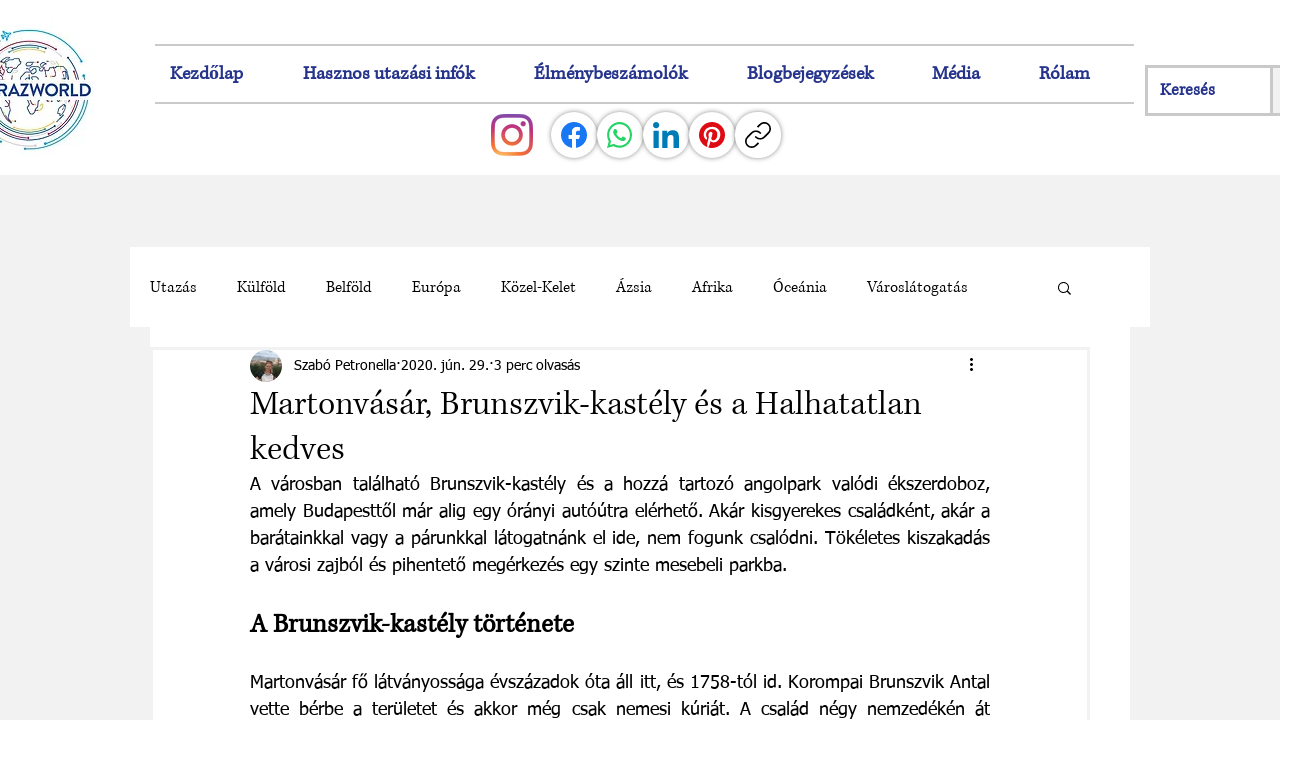

--- FILE ---
content_type: text/css; charset=utf-8
request_url: https://www.petrazworld.com/_serverless/pro-gallery-css-v4-server/layoutCss?ver=2&id=ahq84-not-scoped&items=3559_1008_567%7C3331_1008_567%7C3477_567_1008%7C3231_567_1008%7C3659_1008_567&container=1102_934_612.453125_720&options=gallerySizeType:px%7CenableInfiniteScroll:true%7CtitlePlacement:SHOW_ON_HOVER%7CimageMargin:7%7CisVertical:false%7CgridStyle:0%7CgalleryLayout:1%7CnumberOfImagesPerRow:0%7CgallerySizePx:412%7CcubeType:fill%7CgalleryThumbnailsAlignment:none
body_size: -173
content:
#pro-gallery-ahq84-not-scoped [data-hook="item-container"][data-idx="0"].gallery-item-container{opacity: 1 !important;display: block !important;transition: opacity .2s ease !important;top: 0px !important;left: 0px !important;right: auto !important;height: 526px !important;width: 934px !important;} #pro-gallery-ahq84-not-scoped [data-hook="item-container"][data-idx="0"] .gallery-item-common-info-outer{height: 100% !important;} #pro-gallery-ahq84-not-scoped [data-hook="item-container"][data-idx="0"] .gallery-item-common-info{height: 100% !important;width: 100% !important;} #pro-gallery-ahq84-not-scoped [data-hook="item-container"][data-idx="0"] .gallery-item-wrapper{width: 934px !important;height: 526px !important;margin: 0 !important;} #pro-gallery-ahq84-not-scoped [data-hook="item-container"][data-idx="0"] .gallery-item-content{width: 934px !important;height: 526px !important;margin: 0px 0px !important;opacity: 1 !important;} #pro-gallery-ahq84-not-scoped [data-hook="item-container"][data-idx="0"] .gallery-item-hover{width: 934px !important;height: 526px !important;opacity: 1 !important;} #pro-gallery-ahq84-not-scoped [data-hook="item-container"][data-idx="0"] .item-hover-flex-container{width: 934px !important;height: 526px !important;margin: 0px 0px !important;opacity: 1 !important;} #pro-gallery-ahq84-not-scoped [data-hook="item-container"][data-idx="0"] .gallery-item-wrapper img{width: 100% !important;height: 100% !important;opacity: 1 !important;} #pro-gallery-ahq84-not-scoped [data-hook="item-container"][data-idx="1"].gallery-item-container{opacity: 1 !important;display: block !important;transition: opacity .2s ease !important;top: 533px !important;left: 0px !important;right: auto !important;height: 396px !important;width: 704px !important;} #pro-gallery-ahq84-not-scoped [data-hook="item-container"][data-idx="1"] .gallery-item-common-info-outer{height: 100% !important;} #pro-gallery-ahq84-not-scoped [data-hook="item-container"][data-idx="1"] .gallery-item-common-info{height: 100% !important;width: 100% !important;} #pro-gallery-ahq84-not-scoped [data-hook="item-container"][data-idx="1"] .gallery-item-wrapper{width: 704px !important;height: 396px !important;margin: 0 !important;} #pro-gallery-ahq84-not-scoped [data-hook="item-container"][data-idx="1"] .gallery-item-content{width: 704px !important;height: 396px !important;margin: 0px 0px !important;opacity: 1 !important;} #pro-gallery-ahq84-not-scoped [data-hook="item-container"][data-idx="1"] .gallery-item-hover{width: 704px !important;height: 396px !important;opacity: 1 !important;} #pro-gallery-ahq84-not-scoped [data-hook="item-container"][data-idx="1"] .item-hover-flex-container{width: 704px !important;height: 396px !important;margin: 0px 0px !important;opacity: 1 !important;} #pro-gallery-ahq84-not-scoped [data-hook="item-container"][data-idx="1"] .gallery-item-wrapper img{width: 100% !important;height: 100% !important;opacity: 1 !important;} #pro-gallery-ahq84-not-scoped [data-hook="item-container"][data-idx="2"].gallery-item-container{opacity: 1 !important;display: block !important;transition: opacity .2s ease !important;top: 533px !important;left: 711px !important;right: auto !important;height: 396px !important;width: 223px !important;} #pro-gallery-ahq84-not-scoped [data-hook="item-container"][data-idx="2"] .gallery-item-common-info-outer{height: 100% !important;} #pro-gallery-ahq84-not-scoped [data-hook="item-container"][data-idx="2"] .gallery-item-common-info{height: 100% !important;width: 100% !important;} #pro-gallery-ahq84-not-scoped [data-hook="item-container"][data-idx="2"] .gallery-item-wrapper{width: 223px !important;height: 396px !important;margin: 0 !important;} #pro-gallery-ahq84-not-scoped [data-hook="item-container"][data-idx="2"] .gallery-item-content{width: 223px !important;height: 396px !important;margin: 0px 0px !important;opacity: 1 !important;} #pro-gallery-ahq84-not-scoped [data-hook="item-container"][data-idx="2"] .gallery-item-hover{width: 223px !important;height: 396px !important;opacity: 1 !important;} #pro-gallery-ahq84-not-scoped [data-hook="item-container"][data-idx="2"] .item-hover-flex-container{width: 223px !important;height: 396px !important;margin: 0px 0px !important;opacity: 1 !important;} #pro-gallery-ahq84-not-scoped [data-hook="item-container"][data-idx="2"] .gallery-item-wrapper img{width: 100% !important;height: 100% !important;opacity: 1 !important;} #pro-gallery-ahq84-not-scoped [data-hook="item-container"][data-idx="3"]{display: none !important;} #pro-gallery-ahq84-not-scoped [data-hook="item-container"][data-idx="4"]{display: none !important;} #pro-gallery-ahq84-not-scoped .pro-gallery-prerender{height:1332.3460158500434px !important;}#pro-gallery-ahq84-not-scoped {height:1332.3460158500434px !important; width:934px !important;}#pro-gallery-ahq84-not-scoped .pro-gallery-margin-container {height:1332.3460158500434px !important;}#pro-gallery-ahq84-not-scoped .pro-gallery {height:1332.3460158500434px !important; width:934px !important;}#pro-gallery-ahq84-not-scoped .pro-gallery-parent-container {height:1332.3460158500434px !important; width:941px !important;}

--- FILE ---
content_type: text/css; charset=utf-8
request_url: https://www.petrazworld.com/_serverless/pro-gallery-css-v4-server/layoutCss?ver=2&id=60bod-not-scoped&items=3610_567_1008%7C3534_567_1008&container=2317.453125_934_561_720&options=gallerySizeType:px%7CenableInfiniteScroll:true%7CtitlePlacement:SHOW_ON_HOVER%7CimageMargin:5%7CisVertical:false%7CgridStyle:0%7CgalleryLayout:1%7CnumberOfImagesPerRow:0%7CgallerySizePx:561%7CcubeType:fill%7CgalleryThumbnailsAlignment:none
body_size: -178
content:
#pro-gallery-60bod-not-scoped [data-hook="item-container"][data-idx="0"].gallery-item-container{opacity: 1 !important;display: block !important;transition: opacity .2s ease !important;top: 0px !important;left: 0px !important;right: auto !important;height: 824px !important;width: 463px !important;} #pro-gallery-60bod-not-scoped [data-hook="item-container"][data-idx="0"] .gallery-item-common-info-outer{height: 100% !important;} #pro-gallery-60bod-not-scoped [data-hook="item-container"][data-idx="0"] .gallery-item-common-info{height: 100% !important;width: 100% !important;} #pro-gallery-60bod-not-scoped [data-hook="item-container"][data-idx="0"] .gallery-item-wrapper{width: 463px !important;height: 824px !important;margin: 0 !important;} #pro-gallery-60bod-not-scoped [data-hook="item-container"][data-idx="0"] .gallery-item-content{width: 463px !important;height: 824px !important;margin: 0px 0px !important;opacity: 1 !important;} #pro-gallery-60bod-not-scoped [data-hook="item-container"][data-idx="0"] .gallery-item-hover{width: 463px !important;height: 824px !important;opacity: 1 !important;} #pro-gallery-60bod-not-scoped [data-hook="item-container"][data-idx="0"] .item-hover-flex-container{width: 463px !important;height: 824px !important;margin: 0px 0px !important;opacity: 1 !important;} #pro-gallery-60bod-not-scoped [data-hook="item-container"][data-idx="0"] .gallery-item-wrapper img{width: 100% !important;height: 100% !important;opacity: 1 !important;} #pro-gallery-60bod-not-scoped [data-hook="item-container"][data-idx="1"].gallery-item-container{opacity: 1 !important;display: block !important;transition: opacity .2s ease !important;top: 0px !important;left: 468px !important;right: auto !important;height: 824px !important;width: 466px !important;} #pro-gallery-60bod-not-scoped [data-hook="item-container"][data-idx="1"] .gallery-item-common-info-outer{height: 100% !important;} #pro-gallery-60bod-not-scoped [data-hook="item-container"][data-idx="1"] .gallery-item-common-info{height: 100% !important;width: 100% !important;} #pro-gallery-60bod-not-scoped [data-hook="item-container"][data-idx="1"] .gallery-item-wrapper{width: 466px !important;height: 824px !important;margin: 0 !important;} #pro-gallery-60bod-not-scoped [data-hook="item-container"][data-idx="1"] .gallery-item-content{width: 466px !important;height: 824px !important;margin: 0px 0px !important;opacity: 1 !important;} #pro-gallery-60bod-not-scoped [data-hook="item-container"][data-idx="1"] .gallery-item-hover{width: 466px !important;height: 824px !important;opacity: 1 !important;} #pro-gallery-60bod-not-scoped [data-hook="item-container"][data-idx="1"] .item-hover-flex-container{width: 466px !important;height: 824px !important;margin: 0px 0px !important;opacity: 1 !important;} #pro-gallery-60bod-not-scoped [data-hook="item-container"][data-idx="1"] .gallery-item-wrapper img{width: 100% !important;height: 100% !important;opacity: 1 !important;} #pro-gallery-60bod-not-scoped .pro-gallery-prerender{height:823.970949502827px !important;}#pro-gallery-60bod-not-scoped {height:823.970949502827px !important; width:934px !important;}#pro-gallery-60bod-not-scoped .pro-gallery-margin-container {height:823.970949502827px !important;}#pro-gallery-60bod-not-scoped .pro-gallery {height:823.970949502827px !important; width:934px !important;}#pro-gallery-60bod-not-scoped .pro-gallery-parent-container {height:823.970949502827px !important; width:939px !important;}

--- FILE ---
content_type: text/css; charset=utf-8
request_url: https://www.petrazworld.com/_serverless/pro-gallery-css-v4-server/layoutCss?ver=2&id=1vrbd-not-scoped&items=3601_1008_567%7C3533_1008_567&container=3373.453125_934_1110.703125_720&options=gallerySizeType:px%7CenableInfiniteScroll:true%7CtitlePlacement:SHOW_ON_HOVER%7CimageMargin:7%7CisVertical:false%7CgridStyle:0%7CgalleryLayout:1%7CnumberOfImagesPerRow:0%7CgallerySizePx:460%7CcubeType:fill%7CgalleryThumbnailsAlignment:none
body_size: -251
content:
#pro-gallery-1vrbd-not-scoped [data-hook="item-container"][data-idx="0"].gallery-item-container{opacity: 1 !important;display: block !important;transition: opacity .2s ease !important;top: 0px !important;left: 0px !important;right: auto !important;height: 526px !important;width: 934px !important;} #pro-gallery-1vrbd-not-scoped [data-hook="item-container"][data-idx="0"] .gallery-item-common-info-outer{height: 100% !important;} #pro-gallery-1vrbd-not-scoped [data-hook="item-container"][data-idx="0"] .gallery-item-common-info{height: 100% !important;width: 100% !important;} #pro-gallery-1vrbd-not-scoped [data-hook="item-container"][data-idx="0"] .gallery-item-wrapper{width: 934px !important;height: 526px !important;margin: 0 !important;} #pro-gallery-1vrbd-not-scoped [data-hook="item-container"][data-idx="0"] .gallery-item-content{width: 934px !important;height: 526px !important;margin: 0px 0px !important;opacity: 1 !important;} #pro-gallery-1vrbd-not-scoped [data-hook="item-container"][data-idx="0"] .gallery-item-hover{width: 934px !important;height: 526px !important;opacity: 1 !important;} #pro-gallery-1vrbd-not-scoped [data-hook="item-container"][data-idx="0"] .item-hover-flex-container{width: 934px !important;height: 526px !important;margin: 0px 0px !important;opacity: 1 !important;} #pro-gallery-1vrbd-not-scoped [data-hook="item-container"][data-idx="0"] .gallery-item-wrapper img{width: 100% !important;height: 100% !important;opacity: 1 !important;} #pro-gallery-1vrbd-not-scoped [data-hook="item-container"][data-idx="1"].gallery-item-container{opacity: 1 !important;display: block !important;transition: opacity .2s ease !important;top: 533px !important;left: 0px !important;right: auto !important;height: 526px !important;width: 934px !important;} #pro-gallery-1vrbd-not-scoped [data-hook="item-container"][data-idx="1"] .gallery-item-common-info-outer{height: 100% !important;} #pro-gallery-1vrbd-not-scoped [data-hook="item-container"][data-idx="1"] .gallery-item-common-info{height: 100% !important;width: 100% !important;} #pro-gallery-1vrbd-not-scoped [data-hook="item-container"][data-idx="1"] .gallery-item-wrapper{width: 934px !important;height: 526px !important;margin: 0 !important;} #pro-gallery-1vrbd-not-scoped [data-hook="item-container"][data-idx="1"] .gallery-item-content{width: 934px !important;height: 526px !important;margin: 0px 0px !important;opacity: 1 !important;} #pro-gallery-1vrbd-not-scoped [data-hook="item-container"][data-idx="1"] .gallery-item-hover{width: 934px !important;height: 526px !important;opacity: 1 !important;} #pro-gallery-1vrbd-not-scoped [data-hook="item-container"][data-idx="1"] .item-hover-flex-container{width: 934px !important;height: 526px !important;margin: 0px 0px !important;opacity: 1 !important;} #pro-gallery-1vrbd-not-scoped [data-hook="item-container"][data-idx="1"] .gallery-item-wrapper img{width: 100% !important;height: 100% !important;opacity: 1 !important;} #pro-gallery-1vrbd-not-scoped .pro-gallery-prerender{height:1058.613094436212px !important;}#pro-gallery-1vrbd-not-scoped {height:1058.613094436212px !important; width:934px !important;}#pro-gallery-1vrbd-not-scoped .pro-gallery-margin-container {height:1058.613094436212px !important;}#pro-gallery-1vrbd-not-scoped .pro-gallery {height:1058.613094436212px !important; width:934px !important;}#pro-gallery-1vrbd-not-scoped .pro-gallery-parent-container {height:1058.613094436212px !important; width:941px !important;}

--- FILE ---
content_type: text/css; charset=utf-8
request_url: https://www.petrazworld.com/_serverless/pro-gallery-css-v4-server/layoutCss?ver=2&id=dn945-not-scoped&items=3326_567_1008%7C3560_567_1008%7C3361_567_1008&container=5087.15625_934_575.140625_720&options=gallerySizeType:px%7CenableInfiniteScroll:true%7CtitlePlacement:SHOW_ON_HOVER%7CimageMargin:4%7CisVertical:false%7CgridStyle:0%7CgalleryLayout:1%7CnumberOfImagesPerRow:0%7CgallerySizePx:451%7CcubeType:fill%7CgalleryThumbnailsAlignment:none
body_size: -179
content:
#pro-gallery-dn945-not-scoped [data-hook="item-container"][data-idx="0"].gallery-item-container{opacity: 1 !important;display: block !important;transition: opacity .2s ease !important;top: 0px !important;left: 0px !important;right: auto !important;height: 548px !important;width: 308px !important;} #pro-gallery-dn945-not-scoped [data-hook="item-container"][data-idx="0"] .gallery-item-common-info-outer{height: 100% !important;} #pro-gallery-dn945-not-scoped [data-hook="item-container"][data-idx="0"] .gallery-item-common-info{height: 100% !important;width: 100% !important;} #pro-gallery-dn945-not-scoped [data-hook="item-container"][data-idx="0"] .gallery-item-wrapper{width: 308px !important;height: 548px !important;margin: 0 !important;} #pro-gallery-dn945-not-scoped [data-hook="item-container"][data-idx="0"] .gallery-item-content{width: 308px !important;height: 548px !important;margin: 0px 0px !important;opacity: 1 !important;} #pro-gallery-dn945-not-scoped [data-hook="item-container"][data-idx="0"] .gallery-item-hover{width: 308px !important;height: 548px !important;opacity: 1 !important;} #pro-gallery-dn945-not-scoped [data-hook="item-container"][data-idx="0"] .item-hover-flex-container{width: 308px !important;height: 548px !important;margin: 0px 0px !important;opacity: 1 !important;} #pro-gallery-dn945-not-scoped [data-hook="item-container"][data-idx="0"] .gallery-item-wrapper img{width: 100% !important;height: 100% !important;opacity: 1 !important;} #pro-gallery-dn945-not-scoped [data-hook="item-container"][data-idx="1"].gallery-item-container{opacity: 1 !important;display: block !important;transition: opacity .2s ease !important;top: 0px !important;left: 312px !important;right: auto !important;height: 548px !important;width: 308px !important;} #pro-gallery-dn945-not-scoped [data-hook="item-container"][data-idx="1"] .gallery-item-common-info-outer{height: 100% !important;} #pro-gallery-dn945-not-scoped [data-hook="item-container"][data-idx="1"] .gallery-item-common-info{height: 100% !important;width: 100% !important;} #pro-gallery-dn945-not-scoped [data-hook="item-container"][data-idx="1"] .gallery-item-wrapper{width: 308px !important;height: 548px !important;margin: 0 !important;} #pro-gallery-dn945-not-scoped [data-hook="item-container"][data-idx="1"] .gallery-item-content{width: 308px !important;height: 548px !important;margin: 0px 0px !important;opacity: 1 !important;} #pro-gallery-dn945-not-scoped [data-hook="item-container"][data-idx="1"] .gallery-item-hover{width: 308px !important;height: 548px !important;opacity: 1 !important;} #pro-gallery-dn945-not-scoped [data-hook="item-container"][data-idx="1"] .item-hover-flex-container{width: 308px !important;height: 548px !important;margin: 0px 0px !important;opacity: 1 !important;} #pro-gallery-dn945-not-scoped [data-hook="item-container"][data-idx="1"] .gallery-item-wrapper img{width: 100% !important;height: 100% !important;opacity: 1 !important;} #pro-gallery-dn945-not-scoped [data-hook="item-container"][data-idx="2"].gallery-item-container{opacity: 1 !important;display: block !important;transition: opacity .2s ease !important;top: 0px !important;left: 624px !important;right: auto !important;height: 548px !important;width: 310px !important;} #pro-gallery-dn945-not-scoped [data-hook="item-container"][data-idx="2"] .gallery-item-common-info-outer{height: 100% !important;} #pro-gallery-dn945-not-scoped [data-hook="item-container"][data-idx="2"] .gallery-item-common-info{height: 100% !important;width: 100% !important;} #pro-gallery-dn945-not-scoped [data-hook="item-container"][data-idx="2"] .gallery-item-wrapper{width: 310px !important;height: 548px !important;margin: 0 !important;} #pro-gallery-dn945-not-scoped [data-hook="item-container"][data-idx="2"] .gallery-item-content{width: 310px !important;height: 548px !important;margin: 0px 0px !important;opacity: 1 !important;} #pro-gallery-dn945-not-scoped [data-hook="item-container"][data-idx="2"] .gallery-item-hover{width: 310px !important;height: 548px !important;opacity: 1 !important;} #pro-gallery-dn945-not-scoped [data-hook="item-container"][data-idx="2"] .item-hover-flex-container{width: 310px !important;height: 548px !important;margin: 0px 0px !important;opacity: 1 !important;} #pro-gallery-dn945-not-scoped [data-hook="item-container"][data-idx="2"] .gallery-item-wrapper img{width: 100% !important;height: 100% !important;opacity: 1 !important;} #pro-gallery-dn945-not-scoped .pro-gallery-prerender{height:548.0769666100736px !important;}#pro-gallery-dn945-not-scoped {height:548.0769666100736px !important; width:934px !important;}#pro-gallery-dn945-not-scoped .pro-gallery-margin-container {height:548.0769666100736px !important;}#pro-gallery-dn945-not-scoped .pro-gallery {height:548.0769666100736px !important; width:934px !important;}#pro-gallery-dn945-not-scoped .pro-gallery-parent-container {height:548.0769666100736px !important; width:938px !important;}